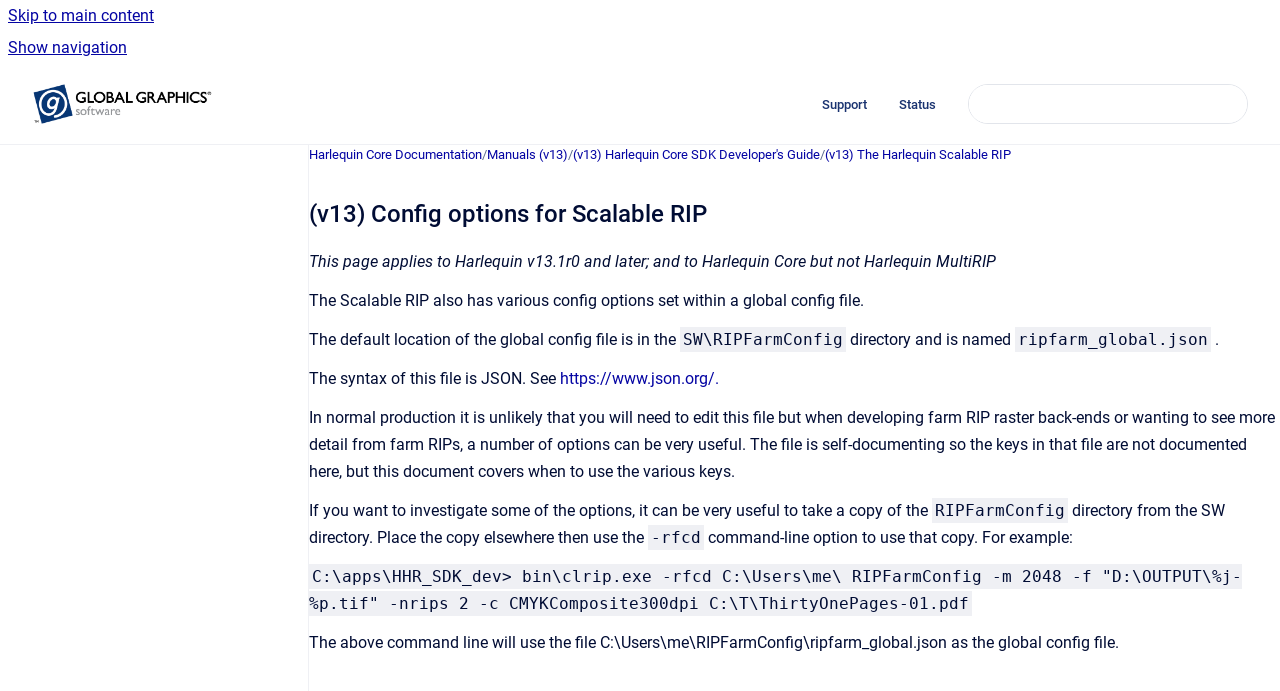

--- FILE ---
content_type: text/html
request_url: https://documentation.globalgraphics.com/hqnc/v13-config-options-for-scalable-rip
body_size: 6060
content:
<!doctype html>
            
        
    
        
<html class="no-js" lang="en" data-vp-page-id="55741376" data-vp-page-template="article">
    
    
    
<head>
    <!--CDP_HEAD_START-->
        <!--CDP_HEAD_END-->
    <meta charset="utf-8">
    <meta http-equiv="x-ua-compatible" content="ie=edge">
    <meta name="viewport" content="width=device-width, initial-scale=1">
    <meta name="repository-base-url" content="../hqnc">
                <meta name="source-last-modified" content="2024-04-17T16:59Z">
    
    <meta name="Help Center Version"
          content="1.4">
    
        
    <link rel="icon" href="https://documentation.globalgraphics.com/__assets-a3ec48b6-6da3-40e2-b5c4-c679d9bff194/image/GG%20PLC%20logo%20mark.png">
    <link rel="apple-touch-icon" href="https://documentation.globalgraphics.com/__assets-a3ec48b6-6da3-40e2-b5c4-c679d9bff194/image/GG%20PLC%20logo%20mark.png">

            <link rel="canonical" href="https://documentation.globalgraphics.com/hqnc/v13-config-options-for-scalable-rip">
                                            <link rel="alternate" hreflang="en" href="https://documentation.globalgraphics.com/hqnc/v13-config-options-for-scalable-rip">

                                    <link rel="alternate" hreflang="x-default" href="https://documentation.globalgraphics.com/hqnc/v13-config-options-for-scalable-rip">
                                        
    


<!-- HelpCenter config -->


                                                                                                                                                                                                                                                                                                                                                                                                                                                                                                                                                                                                                                
    
                                                    

    <!-- Primary Meta Tags -->
    <meta name="title" content="(v13) Config options for Scalable RIP">
            <meta name="description" content="This page applies to Harlequin v13.1r0 and later; and to Harlequin Core but not Harlequin MultiRIP The Scalable RIP also has various config options...">
    <meta property="og:description" content="This page applies to Harlequin v13.1r0 and later; and to Harlequin Core but not Harlequin MultiRIP The Scalable RIP also has various config options...">
    <meta property="twitter:description" content="This page applies to Harlequin v13.1r0 and later; and to Harlequin Core but not Harlequin MultiRIP The Scalable RIP also has various config options...">

        
    
    <!-- Open Graph / Facebook -->
    <meta property="og:type" content="website">
    <meta property="og:url" content="https://documentation.globalgraphics.com/hqnc/v13-config-options-for-scalable-rip">
    <meta property="og:title" content="(v13) Config options for Scalable RIP">
    <meta property="og:image" content="https://documentation.globalgraphics.com/__assets-a3ec48b6-6da3-40e2-b5c4-c679d9bff194/image/GGLOGO3.png">


    <!-- Twitter -->
    <meta property="twitter:card" content="summary_large_image">
    <meta property="twitter:title" content="(v13) Config options for Scalable RIP">
    <meta property="twitter:image" content="https://documentation.globalgraphics.com/__assets-a3ec48b6-6da3-40e2-b5c4-c679d9bff194/image/GGLOGO3.png">

    
    <script>
        var hasCookieNotice = false;
        var usesCookieOptInStrategy = true;
        var cookieRelatedFeatures = [];

        function isSitePreview() {
            var previewStagingUrlMatcher = /\/~preview-([a-f0-9]{8}-[a-f0-9]{4}-[a-f0-9]{4}-[a-f0-9]{4}-[a-f0-9]{12})\//;
            return previewStagingUrlMatcher.test(window.location.href);
        }

        function hasSiteViewerGivenConsentForTracking() {
            try {
                return window.localStorage.getItem('shc-cookies') === 'enabled';
            } catch (e) {
                return false;
            }
        }

        function hasSiteViewerRefusedConsentForTracking() {
            try {
                return window.localStorage.getItem('shc-cookies') === 'disabled';
            } catch (e) {
                return false;
            }
        }

        function areCookiesEnabled() {
                        if (!hasCookieNotice) {
                return true;
            }

                        if (usesCookieOptInStrategy) {
                                if (hasSiteViewerGivenConsentForTracking()) {
                    return true;
                }
            } else {
                                if (!hasSiteViewerRefusedConsentForTracking()) {
                    return true;
                }
            }

            return false;
        }

        var registerCookieRelatedFeature = function (featureFunction) {

                                                
            if (typeof featureFunction === 'function') {
                cookieRelatedFeatures.push(featureFunction);
            }
        }

        var initializeCookieRelatedFeatures = function () {

                                    
            if (!areCookiesEnabled()) {
                return;
            }
            window.scrollHelpCenter.areCookiesEnabled = true;
            for (const cookieRelatedFeature of cookieRelatedFeatures) {
                try {
                    cookieRelatedFeature();
                } catch (e) {
                    console.error(e);
                }
            }
        }

        
        window.scrollHelpCenter = {
            collection: JSON.parse('{\"members\":[{\"name\":\"Harlequin Core Documentation\",\"prefix\":\"hqnc\"},{\"name\":\"Mako Documentation\",\"prefix\":\"mako\"},{\"name\":\"SmartDFE Documentation\",\"prefix\":\"sdfe\"},{\"name\":\"ScreenPro Documentation\",\"prefix\":\"spd\"}],\"currentContentSource\":{\"name\":\"Harlequin Core Documentation\",\"prefix\":\"hqnc\"}}'),
            source: {
                confluenceBaseUrl: 'https://hybridsoftwaregroup.atlassian.net/wiki',
                confluencePageId: '55741376',
                confluenceSpaceKey: 'HQNCD',
            },
            contentSourceKey: 'SPACE:HQNCD',
            siteKey: 'c88257b8-13a6-41b2-b524-34a9c2c4e473',
            customJsSrc: null,
            isSitePreview: isSitePreview(),
            areCookiesEnabled: areCookiesEnabled(),
            excludePageLabel: 'scroll-help-center-exclude-page',
            hasCookieNotice: hasCookieNotice,
            usesCookieOptInStrategy: usesCookieOptInStrategy,
            registerCookieRelatedFeature: registerCookieRelatedFeature,
            initializeCookieRelatedFeatures: initializeCookieRelatedFeatures,
            isPortal: false,
            isSearch: false,
            isError: false,
            isOverview: false,
            viewportLink: '../?l=en',
            relSiteRootPath: '../',
            siteInstanceId: 'a3ec48b6-6da3-40e2-b5c4-c679d9bff194',
            theme: {
                root: {
                    absoluteLink: '../?l=en'
                },
                header: {
                    displaySpaceName: false,
                    links: JSON.parse('[{\"url\":\"https:\/\/hybridsoftwaregroup.atlassian.net\/servicedesk\/customer\/portals\",\"text\":\"Support\"},{\"url\":\"https:\/\/status.hybridsoftware.group\/\",\"text\":\"Status\"}]'),
                    logo: {
                        url: '../__assets-a3ec48b6-6da3-40e2-b5c4-c679d9bff194/image/GGLOGO3.png',
                        alt: 'Global Graphics Documentation'
                    },
                },
                cookieNotice: {
                    display: false,
                    headingText: 'Cookie Notice',
                    descriptionText: 'Please read our privacy statement.',
                    link: {
                        url: '',
                        text: ''
                    }
                }
            },
            integrations: {
                jiraServiceDesk: {
                    key: ''
                },
                intercom: {
                    appId: ''
                },
                zendesk: {
                    url: ''
                },
                aiSearch: {
                    enabled: false
                }
            },
            repository: {
                link: '../hqnc',
                name: 'Harlequin Core Documentation'
            },
            versionLinksForPage: JSON.parse('null'),
            variantLinksForPage: JSON.parse('null'),
            languageLinksForPage: JSON.parse('[{\"displayName\":\"English\",\"code\":\"en\",\"toLanguageLink\":\"..\/hqnc\/v13-config-options-for-scalable-rip\",\"fallback\":false}]'),
            defaultLanguageCode: 'en'        };
    </script>

    
            
    

    
        
    <link rel="stylesheet" href="../__theme/css/app--9d49c7a6f16d6f27f169.css">

    
            <link rel="stylesheet"
              id="theme-asset-custom-css"
              href="../__assets-a3ec48b6-6da3-40e2-b5c4-c679d9bff194/css/custom.css">
    
    
<style>
            :root {
                        --_vpt-INTERNAL-footer-background: #1a3370;
        --_vpt-INTERNAL-footer-foreground: #FFF;
        --_vpt-INTERNAL-header-background: #ffffff;
        --_vpt-INTERNAL-header-foreground: #1a3370;

        /* @deprecated */
        --vp-portal-banner-background-image: url('../../__assets-a3ec48b6-6da3-40e2-b5c4-c679d9bff194/image/banner-a-bg-2325x498.jpg');
        /* @deprecated */
        --vp-portal-banner-text-color: #FFF;
        /* @deprecated */
        --vp-space-banner-background-image: url('../../__assets-a3ec48b6-6da3-40e2-b5c4-c679d9bff194/image/banner-a-bg-2325x498.jpg');
        /* @deprecated */
        --vp-space-banner-text-color: #FFF;
    }
</style>

    <title>(v13) Config options for Scalable RIP</title>

        </head>
    <!-- pageid attribute is deprecated - please use data-vp-page-id on html element instead -->
    <body pageid="55741376" class="flex flex-col min-h-screen">
                    <div id="vp-js-cookies__notice"></div>
            <vp-a11y-skip-controller>
                <a class="vp-a11y-skip-trigger" href="#content">
                    <i18n-message i18nkey="navigation.skip.to.main.label">
                        Skip to main content
                    </i18n-message>
                </a>
            </vp-a11y-skip-controller>
            <button type="button" class="vp-a11y-skip-trigger vp-js-a11y-navigation-toggle">
                <i18n-message i18nkey="navigation.open.label">
                    Show navigation
                </i18n-message>
            </button>
        
        

<header data-vp-component="header" class="header hc-header-background-color">
    <div class="header__navigation relative">
        <div class="hc-header-background-color relative z-10" id="site-navigation">
            <div class="top-bar header__navigation--large vp-container hc-header-background-color hc-header-font-color">
                <div class="top-bar-left">
                    <ul class="flex flex-wrap flex-row gap-4 items-center relative m-0 p-0 list-none hc-header-background-color">
                        <li class="leading-none align-self-center header__navigation--logo">
                            <vp-localized-link>
                                <a href="../?l=en">
                                    <img src="../__assets-a3ec48b6-6da3-40e2-b5c4-c679d9bff194/image/GGLOGO3.png" alt="">
                                    <i18n-message class="sr-only" i18nKey="header.home.label">
                                        Go to homepage
                                    </i18n-message>
                                </a>
                            </vp-localized-link>
                        </li>
                                            </ul>
                </div>
                <div class="top-bar-right no-print">
                    <div class="header__navigation--large__menu hc-header-background-color">
                        <ul class="flex flex-row m-0 p-0 list-none render-links">
                            
    <li class="order-6 lg:order-2 render-links--link
                              render-links--link--border">
        <a href="https://hybridsoftwaregroup.atlassian.net/servicedesk/customer/portals"
           class="block px-4 py-3 hc-header-font-color"
           rel="noopener">
            Support
        </a>
    </li>
        <li class="order-6 lg:order-2 render-links--link
                              ">
        <a href="https://status.hybridsoftware.group/"
           class="block px-4 py-3 hc-header-font-color"
           rel="noopener">
            Status
        </a>
    </li>
                            </ul>
                                                                            <div class="my-auto list-none ml-4">
                                    

        
        
    
    <div
        data-vp-id="search-bar-placeholder"
        data-vp-component="search-bar"
        data-vp-variant=""
        class="vp-search-bar "
        aria-hidden="true"
    >
        <form
            action="/search.html"
            method="GET"
            class="vp-search-bar__input-container"
        >
            <div
                data-vp-component="search-input"
                data-vp-variant="border"
                class="vp-search-input vp-search-input--border"
            >
                <input
                    type="search"
                    autocomplete="off"
                    value=""
                    class="vp-search-input__input"
                    style="margin-right: 0;"
                >
            </div>
        </form>
    </div>

    
    <script data-vp-id="search-bar-config" type="application/json">
        {
            "hasContentSourceFilter": false,
            "hasQuickSearch": true,
            "variant": ""
        }
    </script>
                            </div>
                                            </div>

                    <button type="button" class="vp-js-header-search-toggle vp-button header__navigation--button hc-header-font-color">
                        <svg
                            data-vp-id="header-search-toggle-icon"
                            data-vp-component="icon"
                            xmlns="http://www.w3.org/2000/svg"
                            width="20"
                            height="20"
                            viewBox="0 0 20 20"
                            fill="none"
                            aria-hidden="true"
                        >
                            <path d="M8.99452 14.5C10.5121 14.5 11.809 13.9669 12.8854 12.9007C13.9618 11.8345 14.5 10.5361 14.5 9.00548C14.5 7.48794 13.9631 6.19097 12.8893 5.11458C11.8155 4.03819 10.519 3.5 9 3.5C7.46786 3.5 6.16816 4.0369 5.1009 5.11071C4.03363 6.18453 3.5 7.48096 3.5 9C3.5 10.5321 4.0331 11.8318 5.09929 12.8991C6.1655 13.9664 7.46391 14.5 8.99452 14.5ZM9 16C8.02913 16 7.11974 15.816 6.27185 15.4479C5.42395 15.0799 4.68056 14.5799 4.04167 13.9479C3.40278 13.316 2.90278 12.576 2.54167 11.728C2.18056 10.88 2 9.97053 2 8.99956C2 8.04152 2.18403 7.13542 2.55208 6.28125C2.92014 5.42708 3.41864 4.68387 4.04758 4.0516C4.67653 3.41935 5.41569 2.91935 6.26508 2.5516C7.11449 2.18387 8.02548 2 8.99806 2C9.95769 2 10.8646 2.18403 11.7188 2.55208C12.5729 2.92014 13.316 3.42014 13.9479 4.05208C14.5799 4.68403 15.0799 5.42612 15.4479 6.27835C15.816 7.13058 16 8.0381 16 9.00094C16 9.83365 15.8615 10.6213 15.5846 11.3638C15.3078 12.1062 14.9254 12.7836 14.4375 13.3958L18 16.9583L16.9375 18L13.375 14.4583C12.7668 14.9459 12.0939 15.3247 11.3564 15.5948C10.6188 15.8649 9.83333 16 9 16Z" fill="currentColor"></path>
                        </svg>
                        <i18n-message class="sr-only" i18nKey="search.form.show.label"></i18n-message>
                    </button>
                </div>
            </div>
        </div>
    </div>
</header>

        <div class="flex flex-col flex-grow hc-main-wrapper">
                            


<div class="vp-article vp-container article">
    <div class="vp-article__aside-left no-print">
        <div id="vp-js-desktop__navigation" class="vp-article__aside-left__inner"></div>
    </div>

    <main id="article-content" class="vp-article__content-panel">
                    
    <i18n-message i18nkey="breadcrumb.label" attribute="aria-label" class="vp-breadcrumbs__wrapper">
        <nav class="vp-breadcrumbs" aria-label="Breadcrumb" role="navigation">
            <div class="breadcrumbs-wrapper">
                <ol class="breadcrumbs breadcrumbs--fit-content">
                                            <li>
                                                            <a href="../hqnc/" rel="prev">Harlequin Core Documentation</a>
                                                                                        <span aria-hidden="true">/</span>
                                                    </li>
                                            <li>
                                                            <a href="../hqnc/manuals-v13" rel="prev" class="js-breadcrumbs-truncate">Manuals (v13)</a>
                                                                                        <span aria-hidden="true">/</span>
                                                    </li>
                                            <li>
                                                            <a href="../hqnc/v13-harlequin-core-sdk-developer-s-guide" rel="prev" class="js-breadcrumbs-truncate">(v13) Harlequin Core SDK Developer&#39;s Guide</a>
                                                                                        <span aria-hidden="true">/</span>
                                                    </li>
                                            <li>
                                                            <a href="../hqnc/v13-the-harlequin-scalable-rip" rel="prev" class="js-breadcrumbs-truncate">(v13) The Harlequin Scalable RIP</a>
                                                                                </li>
                                    </ol>
            </div>
        </nav>
    </i18n-message>
                        <div id="content" class="vp-a11y-skip-target" tabindex="-1"></div>
                    <div class="vp-article__aside-right no-print">
                <vp-toc data-vp-component="toc" for="main-content">
                    <vp-a11y-skip-controller slot="afterbegin">
                        <a class="vp-a11y-skip-trigger"  href="#article-inner-content">
                            <i18n-message i18nkey="navigation.skip.toc.label">
                                Skip table of contents
                            </i18n-message>
                        </a>
                    </vp-a11y-skip-controller>
                </vp-toc>
            </div>
                <div id="article-inner-content" class="vp-article__wrapper" tabindex="-1">
            <header class="article-header">
                <!-- CSS class article__heading is deprecated and will be removed in the future -->
                <h1 class="vp-article__heading article__heading"><span>(v13) Config options for Scalable RIP</span></h1>
            </header>

            <section id="main-content" class="vp-article__content wiki-content article__content">
                    <p>
</p>
<p><em>This page applies to Harlequin v13.1r0 and later; and to Harlequin Core but not Harlequin MultiRIP</em>
</p>
<p></p>
<p>The Scalable RIP also has various config options set within a global config file.</p>
<p>The default location of the global config file is in the <code>SW\RIPFarmConfig</code>
 directory and is named <code>ripfarm_global.json</code>
.</p>
<p>The syntax of this file is JSON. See <a class="external-link" href="http://www.json.org/" rel="nofollow" shape="rect">
https://www.json.org/.</a>
</p>
<p>In normal production it is unlikely that you will need to edit this file but when developing farm RIP raster back-ends or wanting to see more detail from farm RIPs, a number of options can be very useful. The file is self-documenting so the keys in that file are not documented here, but this document covers when to use the various keys.</p>
<p>If you want to investigate some of the options, it can be very useful to take a copy of the <code>RIPFarmConfig</code>
 directory from the SW directory. Place the copy elsewhere then use the <code>-rfcd</code>
 command-line option to use that copy. For example:</p>
<p>                          <code>C:\apps\HHR_SDK_dev&gt; bin\clrip.exe -rfcd C:\Users\me\ RIPFarmConfig -m 2048 -f "D:\OUTPUT\%j-%p.tif" -nrips 2 -c CMYKComposite300dpi C:\T\ThirtyOnePages-01.pdf</code>
</p>
<p>The above command line will use the file C:\Users\me\RIPFarmConfig\ripfarm_global.json as the global config file.</p>

        
<div class="table-overlay full reveal article__content" data-vp-id="js-table-overlay">
    <i18n-message i18nkey="modal.cta.close.label" attribute="title">
        <button class="close-button table-overlay__close"
                data-close
                title="Close modal"
                type="button">
            <span aria-hidden="true">&times;</span>
        </button>
    </i18n-message>
    <div class="table-overlay__content"></div>
</div>

                            </section>

                    </div>
    </main>
</div>
                    </div>

        
    
<footer data-vp-component="footer" class="footer hc-footer-background-color">
    <div class="grid lg:flex footer--alignment hc-footer-font-color vp-container">
                    <div class="flex hc-footer-font-color">
                <img src="../__theme/footer-logo--f92dd2820b24ad5bb8be.svg" class="footer__logo" alt="">
            </div>
                <div class="grid">
            <div class="footer__links">
                            </div>
                <ul class="footer__attribution-line--copyright hc-footer-font-color">
                    <li>
                    <i18n-message i18nkey="footer.copyright.label" options='{ "date": "2026", "by": "Hybrid Software Group PLC" }'>
                        Copyright &copy; 2026 Hybrid Software Group PLC
                    </i18n-message>
                    </li>
                    <li>
                        <span aria-hidden="true">&bull;</span>
                        <i18n-message i18nkey="footer.poweredBy.label">Powered by</i18n-message>
                        &#32;
                        <a
                            href="https://www.k15t.com/go/scroll-viewport-cloud-help-center"
                            rel="noopener nofollow"
                        >
                            Scroll Viewport
                        </a>
                        &#32;
                        &#38;
                        &#32;
                        <a
                            href="https://www.atlassian.com/software/confluence"
                            rel="noopener nofollow"
                        >
                            Atlassian Confluence
                        </a>
                    </li>
                    <li id="vp-js-cookies__reset-link"></li>
                </ul>
                    </div>
    </div>
</footer>

        
    
    
        
        
            
    
                
                
                
        
        <div id="vp-js-mobile__navigation"></div>

                            <div class="vp-error-log">
                <div class="vp-error-log__backdrop"></div>
                <div class="vp-error-log__modal">
                    <div class="vp-error-log__header">
                        <i18n-message i18nkey="preview.errorLog.header.label" ns="common">
                            JavaScript errors detected
                        </i18n-message>
                    </div>
                    <div class="vp-error-log__content">
                        <p>
                            <i18n-message i18nkey="preview.errorLog.content.0" ns="common">
                                Please note, these errors can depend on your browser setup.
                            </i18n-message>
                        </p>
                        <ul data-error-log-list>
                            <template class="vp-error-log__item--template">
                                <li></li>
                            </template>
                        </ul>
                        <p>
                            <i18n-message i18nkey="preview.errorLog.content.1" ns="common">
                                If this problem persists, please contact our support.
                            </i18n-message>
                        </p>
                    </div>
                    <div class="vp-error-log__footer">
                        <a class="vp-button vp-button--primary" href="https://k15t.jira.com/servicedesk/customer/portal/3" rel="noopener">
                            <i18n-message i18nkey="preview.errorLog.cta.support.label" ns="common">
                                Contact Support
                            </i18n-message>
                        </a>
                        <a class="vp-button vp-button--secondary" id="error-log-close-button" tabindex="0">
                            <i18n-message i18nkey="preview.errorLog.cta.close.label" ns="common">
                                Close
                            </i18n-message>
                        </a>
                    </div>
                </div>
            </div>
        
        <script>
            (function() {
                // set the inapphelp attributes as early as possible to avoid flashing content that should be hidden
                const searchParams = new URL(location.href).searchParams;

                if (searchParams.get('inAppHelp') === 'true') {
                    const inAppHelpClasses = ['vp-in-app-help'];

                    if (searchParams.get('title') === 'false') {
                        inAppHelpClasses.push('vp-in-app-help--no-title');
                    }

                    document.body.classList.add(...inAppHelpClasses);
                }
            }());
        </script>

        <script>
            if(!false) {
                window.scrollHelpCenter.initializeCookieRelatedFeatures();
            }
        </script>

        <script src="../__theme/js/app--e097f5305d0a99a7c40c.js"></script>
    </body>
</html>


--- FILE ---
content_type: text/css
request_url: https://documentation.globalgraphics.com/__assets-a3ec48b6-6da3-40e2-b5c4-c679d9bff194/css/custom.css
body_size: -93
content:
.vp-article {
    --_content-width: var(--content-width, 175ch);
}